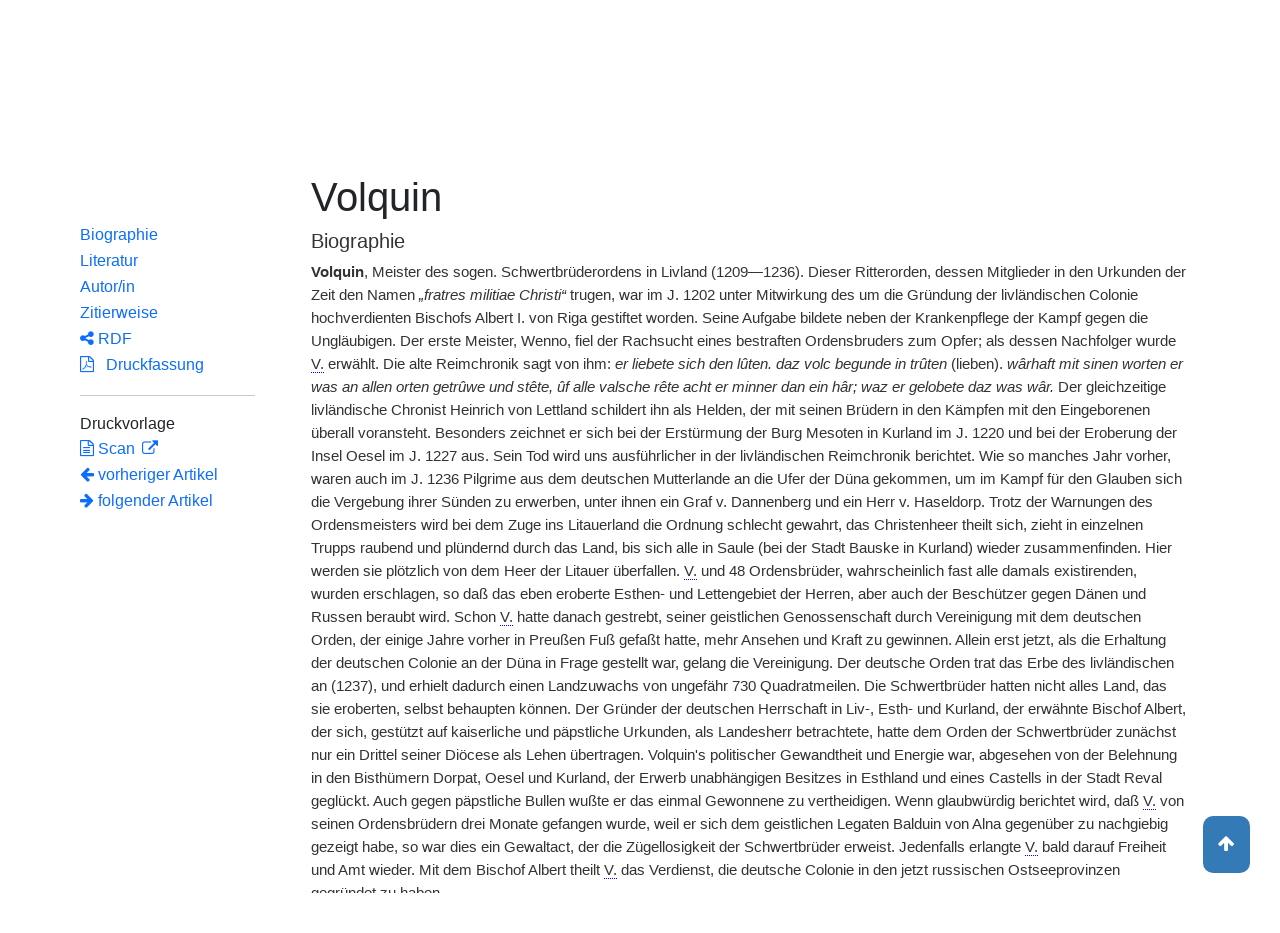

--- FILE ---
content_type: text/html;charset=UTF-8
request_url: https://www.deutsche-biographie.de/sfz84051.html
body_size: 8195
content:
<!DOCTYPE html>
<html>

<head>
    <meta charset="utf-8"/>
    <meta http-equiv="X-UA-Compatible" content="IE=edge,chrome=1"/>
    <meta name="description" content="Deutsche Biographie"/>
    <meta name="viewport" content="width=device-width"/>
    <link rel="stylesheet" href="/css/reset.css"/>
    <link rel="stylesheet" href="/webjars/bootstrap/5.3.7/css/bootstrap.min.css"/>
    <link rel="stylesheet" href="/css/leaflet.draw.css"/>
    <link rel="stylesheet" href="/webjars/jquery-ui/1.14.1/jquery-ui.min.css"/>
    <link rel="stylesheet" href="/css/idangerous.swiper.css"/>
    <link rel="stylesheet" href="/css/leaflet.css"/>
    <link rel="stylesheet" href="/css/magnific.css"/>
    <link rel="stylesheet" href="/css/font-awesome-4.7.0/css/font-awesome.min.css"/>
    <link rel="stylesheet" href="/css/leaflet.awesome-markers.css"/>
    <link rel="stylesheet" href="/css/wtree.css"/>
    <link rel="stylesheet" href="/css/timeline.css"/>
    <link rel="stylesheet" href="/css/print.css" media="print"/>
    <link rel="stylesheet" href="/css/main.css"/>
    <link rel="stylesheet" type="text/css" href="/css/font-work-sans-200.css"/>
    <link rel='shortcut icon' href="/favicon.ico"/>
    <link rel="search" type="application/opensearchdescription+xml" title="NDB: Search" href="/opensearch.xml" />

    
    <link rel="canonical" href="https://www.deutsche-biographie.de/gnd139140859.html"/>
    
    

    <title>Deutsche Biographie - Volquin</title>
    <meta name="dc.title" content="Volquin - Deutsche Biographie"/>
    
    
    <meta name="dc.subject"
          content="Volquin , Metadaten, Linkverzeichnis, ADB, Allgemeine Deutsche Biographie"/>
    
    <meta name="dc.identifier" content="https://www.deutsche-biographie.de/pnd139140859.html"/>
    
    <meta name="dc.bibliographicCitation"
          content="Girgensohn, Joseph, &quot;Volquin&quot; in: Allgemeine Deutsche Biographie 40 (1896), S. 274-275 [Online-Version]; URL: https://www.deutsche-biographie.de/pnd139140859.html#adbcontent"/>
    <meta name="dc.language" content="de"/>
    <meta name="dc.creator" content="Deutsche Biographie"/>
    <meta name="dc.publisher" content="Bayerische Staatsbibliothek"/>
    <meta name="dc.description"
          content="Biografische Information zu Volquin, Biografienachweise, Quellen, Quellennachweise, Literatur, Literaturnachweise Portrait, Porträtnachweise, Objekte, Objektnachweise,    Verbindungen,    Orte , Volquin; Volkwin von Naumburg zu Winterstätten; Wolquin; Wolgulin; Folkvin; Volkwin von Naumburg zu Wintherstätten"/>
    
    <meta name="dc.rights" content="https://www.deutsche-biographie.de/impressum"/>
    <meta name="dc.created" content="01.02.2026"/>

    <script src="/webjars/jquery/3.7.1/jquery.min.js" type="text/javascript"></script>
    <script src="/webjars/jquery-ui/1.14.1/jquery-ui.min.js" type="text/javascript"></script>
    <script src="/webjars/popper.js/2.11.7/umd/popper.min.js" type="text/javascript"></script>
    <script src="/webjars/bootstrap/5.3.7/js/bootstrap.min.js"></script>
    <script src="/js/vendor/leaflet.js"></script>
    <script src="/js/vendor/leaflet.draw-src.js"></script>
    <script src="/js/vendor/oms.min.js"></script>
    <script src="/js/vendor/leaflet.awesome-markers.js"></script>
    <script src="/js/vendor/leaflet.markercluster.js"></script>

    <script src="/js/main.js"></script>
    <script src="/js/map_commons.js"></script>
    <script src="/js/facets.js"></script>
    <script src="/js/geo.js"></script>
    <script src="/js/group.js"></script>
    <script src="/js/ndbDetailsInit.js"></script>
</head>

<body data-personid="sfz84051" data-orte="Livland@57.2995381,25.6660605@wirk;Riga@56.9493977,24.1051844@wirk;Kurland@56.9834674,22.1540457@wirk;Dorpat@58.3727059,26.7237528@wirk;Reval@59.4372156,24.7453688@wirk">


    <div id="header-canvas" class="border-bottom">
    <div class="container">
    <nav class="navbar navbar-expand-lg">
        <div class="container-fluid">
            <div id="logo" class="navbar-brand">
                <a
                        href="/home">
                    <span class="darkerBlue">Deutsche</span>
                    <span class="lighterblue">Biographie</span>
                </a>
            </div>
            <button class="navbar-toggler" type="button" data-bs-toggle="collapse" data-bs-target="#navbarSupportedContent" aria-controls="navbarSupportedContent" aria-expanded="false" aria-label="Toggle navigation">
                <span class="navbar-toggler-icon"></span>
            </button>
            <div class="collapse navbar-collapse" id="navbarSupportedContent">
                <ul class="d-flex ms-auto" id="header-menu">
                    <li class="nav-item dropdown mx-2">
                        <a class="nav-link dropdown-toggle" href="#" role="button" data-bs-toggle="dropdown">Suche</a>
                        <ul class="dropdown-menu">
                            <li><a class="dropdown-item" href="/" >Einfache Suche</a></li>
                            <li><a class="dropdown-item" href="/extendedsearch">Erweiterte Suche</a></li>
                            <li><a class="dropdown-item" href="/searchByPlace">Kartensuche</a></li>
                            <li><a class="dropdown-item" href="/searchBySpread">Geographische Verteilung</a></li>
                            <li><a class="dropdown-item" href="/alpha">Blättern</a></li>
                        </ul>
                    </li>
                    <li class="nav-item dropdown mx-2">
                        <a class="nav-link dropdown-toggle" href="#" role="button" data-bs-toggle="dropdown">Projekt</a>
                        <ul class="dropdown-menu">
                            <li><a class="dropdown-item" href="/ueber">Über das Projekt</a></li>
                            <li><a class="dropdown-item" href="/partner" >Partner</a></li>
                            <li><a class="dropdown-item" href="/vernetzte_angebote">Vernetzte Angebote</a></li>
                            <li><a class="dropdown-item" href="/aktuelles">Meldungen</a></li>
                        </ul>
                    </li>
                    <li class="mx-2"><a class="nav-link active" href="hilfe">Hilfe</a></li>
                    <li class="mx-2"><a class="nav-link active no-tooltip" href="/sfz84051.html?language=en">English</a></li>
                </ul>
            </div>
        </div>
    </nav>
    </div>
    </div>


<main>
  <button onclick="topFunction()" id="backToTopBtn" title="Go to top">
    <span class="fa fa-arrow-up"></span>
  </button>
  <div id="content" class="container">
    
    <ul class="nav nav-tabs justify-content-center mx-0" id="detailTab" role="tablist">
        <li class="nav-item" role="presentation">
            <button class="nav-link active" id="home-tab"
                    data-bs-toggle="tab" data-bs-target="#index-tab-pane" dt="#"
                    type="button" role="tab">Übersicht</button>
        </li>
        <li class="nav-item" role="presentation">
            <button class="nav-link" id="profile-tab"
                    data-bs-toggle="tab" data-bs-target="#ndb-tab-pane" dt="#ndbcontent"
                    type="button" role="tab" disabled="disabled" >
                <abbr class="abbr" title="Neue Deutsche Biographie">NDB</abbr>&nbsp;
                
            </button>
        </li>
        <li class="nav-item" role="presentation">
            <button class="nav-link" id="contact-tab"
                    data-bs-toggle="tab" data-bs-target="#adb-tab-pane" dt="#adbcontent"
                    type="button" role="tab">
                <abbr class="abbr" title="Allgemeine Deutsche Biographie">ADB</abbr>&nbsp;
                <span>40 (1896)</span>
            </button>
        </li>
        <li class="nav-item" role="presentation">
            <button class="nav-link" id="disabled-tab"
                    data-bs-toggle="tab" data-bs-target="#dbo-tab-pane" dt="#dbocontent"
                    type="button" role="tab" disabled="disabled">
              <abbr class="abbr" title="Neue Deutsche Biographie">NDB</abbr>-online
            </button>
        </li>
    </ul>

    
    <div class="col-xs-12">
      <div class="tab-content" id="myTabContent">
        <div class="tab-pane fade show active" id="index-tab-pane" role="tabpanel" aria-labelledby="home-tab" tabindex="0">
          

<div class="row">
    <!-- Navigation -->
    <div class="navigationSidebar col-xs-12 col-md-2 mt-3">
        
    <ul class="nav flex-md-column justify-content-center nav-underline navigationSidebar mt-3">

        
        <li>
            <a class="nav-link openAccordion" href="#" data-bs-target="#indexcontent_Bio">Biographien</a>
        </li>
        
        
        
        <li>
            <a class="nav-link openAccordion" href="#" data-bs-target="#indexcontent_Lit">Literatur</a>
        </li>
        
        
        
        
        




        

        






        

        <li><a class="nav-link" href="#indexcontent_orte">Orte</a></li>

        <li><a class="nav-link" href="#indexcontent_zitier">Zitierweise</a></li>
    </ul>

    </div>
    <!-- Content -->
    <div class="col-xs-12 col-md-10">
        <h1>Volquin</h1>

        

    
    <dl class="row mt-5" id="personen-dl">

        
            <dt class="col-sm-3">Lebensdaten</dt>
            <dd class="col-sm-9">erwähnt 1209, gestorben 1236</dd>
        

        

        

        
            <dt class="col-sm-3">Beruf/Funktion</dt>
            <dd class="col-sm-9">
                
                    
                    <a href="/search?beruf=Meister%20des%20Schwertbr%C3%BCderordens&amp;st=erw" title="Andere Personen mit Beruf Meister des Schwertbrüderordens suchen">Meister des Schwertbrüderordens</a>
                
                    <span>;</span>
                    <a href="/search?beruf=Herrenmeister&amp;st=erw" title="Andere Personen mit Beruf Herrenmeister suchen">Herrenmeister</a>
                
                    <span>;</span>
                    <a href="/search?beruf=Laienbruder&amp;st=erw" title="Andere Personen mit Beruf Laienbruder suchen">Laienbruder</a>
                
            </dd>
        

        
            <dt class="col-sm-3">Konfession</dt>
            <dd class="col-sm-9">katholisch</dd>
        

        

            <dt class="col-sm-3">Normdaten</dt>
            <dd class="col-sm-9">
                
                    <a href="http://d-nb.info/139140859"
                       title="Normdatei"
                       target="_blank">GND: 139140859</a>
                    <span>|</span>
                    <a href="http://swb.bsz-bw.de/DB=2.104/SET=1/TTL=1/CMD?ACT=SRCHA&amp;IKT=2999&amp;TRM=139140859"
                       title="Die GND aus der Katalogisierungsdatenbank des Südwestdeutschen Bibliotheksverbundes"
                       target="_blank">OGND</a>

                    <span>|</span>
                        <a href="http://viaf.org/viaf/100444335"
                           title="Virtual International Authority File"
                           target="_blank">VIAF: 100444335</a>
                    
                    
                
            </dd>
        

        
            <dt class="col-sm-3">Namensvarianten</dt>
            <dd class="col-sm-9">
                
    <div class="accordion accordion-flush" id="accordionFlushExample">
        <div class="accordion-item">
            <h2 class="accordion-header">
                <button class="accordion-button collapsed" type="button"  data-bs-toggle="collapse" data-bs-target="#flush-collapseOne">Volquin</button>
            </h2>
            <div id="flush-collapseOne" class="accordion-collapse collapse" data-bs-parent="#accordionFlushExample">
                <ul>
                    <li>Volquin</li>
                    <li>Volkwin von Naumburg zu Winterstätten</li>
                    <li>Wolquin</li>
                    <li>Wolgulin</li>
                    <li>Folkvin</li>
                    <li>Volkwin von Naumburg zu Wintherstätten</li>
                </ul>
            </div>
        </div>
    </div>

            </dd>
        


    </dl>



        

    <h2 class="subHeading">Vernetzte Angebote</h2>
    <div class="accordion accordion-flush" id="index-accordion">
        <div class="accordion-item">
            <h3 class="accordion-header">
                <button class="accordion-button collapsed sub-heading-accordion" type="button" data-bs-toggle="collapse"
                        data-bs-target="#indexcontent_Bio">Biografische Lexika/Biogramme</button>
            </h3>
            <div id="indexcontent_Bio" class="accordion-collapse collapse show"
                 data-bs-parent="#index-accordion">
                <ul>
                    <li  >
                        <a target="_blank" href="https://bbld.de/GND139140859">
                            * BBLD - Baltisches biografisches Lexikon digital [2012-] 
                        </a>
                    </li>
                    <li  >
                        <a target="_blank" href="#adbcontent">
                            * Allgemeine Deutsche Biographie (ADB) [1875-1912]  Autor/in: Girgensohn, Joseph (1896) 
                        </a>
                    </li>
                </ul>
            </div>
        </div>
        <div class="accordion-item">
            
            
        </div>
        <div class="accordion-item">
            <h3 class="accordion-header">
                <button class="accordion-button collapsed sub-heading-accordion" type="button" data-bs-toggle="collapse"
                        data-bs-target="#indexcontent_Lit">Literatur(nachweise)</button>
            </h3>
            <div id="indexcontent_Lit" class="accordion-collapse collapse show"
                 data-bs-parent="#index-accordion">
                <ul>
                    <li  >
                        <a target="_blank" href="https://data.cerl.org/thesaurus/cnp01197350">
                            Thesaurus des Consortium of European Research Libraries (CERL)
                        </a>
                    </li>
                    <li  >
                        <a target="_blank" href="http://opac.regesta-imperii.de/lang_de/suche.php?tags=139140859">
                            * Regesta Imperii
                        </a>
                    </li>
                </ul>
            </div>
        </div>
        <div class="accordion-item">
            
            
        </div>
        <div class="accordion-item">
            
            
        </div>
    </div>


        
    <h2 class="subHeading">Verknüpfungen</h2>

    <div class="accordion accordion-flush" id="verknuepfungen-accordion">
        

        

        
    </div>


        
    <div class="artikel row">

        <h2 id="indexcontent_orte" class="anchor subHeading">Orte</h2>

        <div id="map" class="detail-map"></div>
        <div class="mapLegend">
            <h5>Symbole auf der Karte</h5>

            <div class="legendItem">
                <img src="/img/marker-geburtsort.png" alt="Marker Geburtsort"/>
                <span>Geburtsort</span>
            </div>
            <div class="legendItem">
                <img src="/img/marker-wirkungsort.png" alt="Marker Wirkungsort"/>
                <span>Wirkungsort</span>
            </div>
            <div class="legendItem">
                <img src="/img/marker-sterbeort.png" alt="Marker Sterbeort"/>
                <span>Sterbeort</span>
            </div>
            <div class="legendItem">
                <img src="/img/marker-grabort.png" alt="Marker Begräbnisort"/>
                <span>Begräbnisort</span>
            </div>
        </div>

        <div class="col-xs-12">
            <p class="smaller">Auf der Karte werden im Anfangszustand bereits alle zu der Person lokalisierten Orte eingetragen und bei Überlagerung je nach Zoomstufe zusammengefaßt. Der Schatten des Symbols ist etwas stärker und es kann durch Klick aufgefaltet werden. Jeder Ort bietet bei Klick oder Mouseover einen Infokasten. Über den Ortsnamen kann eine Suche im Datenbestand ausgelöst werden.</p>
        </div>
    </div>


        
    <div class="artikel row">
        <h4 id="indexcontent_zitier" class="anchor subHeading">
            Zitierweise
        </h4>

        <p>
            Volquin, Indexeintrag: Deutsche Biographie, https://www.deutsche-biographie.de/pnd139140859.html [01.02.2026].
        </p>
        <p>
            <a class="rights" href="https://creativecommons.org/publicdomain/zero/1.0/deed.de" target="_blank"
               title="Metadaten und Linkverzeichnis unter CC0">
                <img alt="CC0" src="/img/cc-zero.png">
            </a>
        </p>
    </div>

    </div>
</div>


        </div>
        
        <div class="tab-pane fade" id="adb-tab-pane" role="tabpanel" aria-labelledby="contact-tab" tabindex="0">
          
    <div class="row" id="adbcontent">
        <!-- Navigation -->
        <div class="navigationSidebar col-xs-12 col-md-2 mt-3">
            
    <ul class="nav flex-md-column justify-content-center nav-underline navigationSidebar mt-3">
        <li role="presentation" class="nav-item active">
            <a class="nav-link" href="#adbcontent_leben">Biographie</a>
        </li>
        
        <li role="presentation" class="nav-item">
            <a class="nav-link" href="#adbcontent_literatur">Literatur</a>
        </li>
        
        <li role="presentation" class="nav-item">
            <a class="nav-link" href="#adbcontent_autor">Autor/in</a>
        </li>
        <li role="presentation" class="nav-item">
            <a class="nav-link" href="#adbcontent_zitierweise">Zitierweise</a>
        </li>
        <li class="nav-item">
            <a class="nav-link" href="/downloadRDF?url=sfz84051.rdf">
                <i class="fa fa-share-alt"></i> RDF</a>
        </li>
        <li role="presentation" class="nav-item">
            <a class="nav-link" href="/downloadPDF?url=sfz84051.pdf">
                <i class="fa fa-file-pdf-o"></i>
                &nbsp;
                Druckfassung
            </a>
        </li><hr/>
        <li>
            Druckvorlage
        </li>
        <li role="presentation" class="nav-item" title="ADB 40 (1896), S. 274-275">
            <a class="nav-link" href="http://daten.digitale-sammlungen.de/bsb00008398/image_276">
                <i class="fa fa-file-text-o"></i>
                Scan
            </a>
        </li>
        
    <!--div class="col-xs-12 detailPagination">-->
        <li class="nav-item">
        <a class="nav-link" href="sfz84050.html#adbcontent">
            <i class="fa fa-arrow-left"></i>
            <!--th:block th:text="${prev.name}"/-->
            vorheriger Artikel
        </a>
        </li>
        <li class="nav-item">
        <a class="nav-link" href="sfz84052.html#adbcontent">
            <!--th:block th:text="${next.name}"/-->
            <i class="fa fa-arrow-right"></i>
            folgender Artikel     
        </a>
    </li>
    <!-- </div>-->

    </ul>

        </div>
        <div class="col-xs-12 col-md-10 betterReadability">

            <ul class="bioartikel">
                <li>
                    <h1 id="headingAdb">Volquin</h1>
                </li>
                
    <li class="artikel">
        <h4 id="adbcontent_leben" class="anchor subHeading">Biographie</a>
        </h4>
        <p><span class='bold'>Volquin</span>, Meister des sogen. Schwertbrüderordens in Livland (1209—1236). Dieser Ritterorden, dessen Mitglieder in den Urkunden der Zeit den Namen <span class='antiqua'>„fratres militiae Christi“</span> trugen, war im J. 1202 unter Mitwirkung des um die Gründung der livländischen Colonie hochverdienten Bischofs Albert I. von Riga gestiftet worden. Seine Aufgabe bildete neben der Krankenpflege der Kampf gegen die Ungläubigen. Der erste Meister, Wenno, fiel der Rachsucht eines bestraften Ordensbruders zum Opfer; als dessen Nachfolger wurde <span class='abbr' title='Volquin'>V.</span> erwählt. Die alte Reimchronik sagt von ihm: <span class='antiqua'>er liebete sich den lûten. daz volc begunde in trûten</span> (lieben). <span class='antiqua'>wârhaft mit sinen worten er was an allen orten getrûwe und stête, ûf alle valsche rête acht er minner dan ein hâr; waz er gelobete daz was wâr.</span> Der gleichzeitige livländische Chronist Heinrich von Lettland schildert ihn als Helden, der mit seinen Brüdern in den Kämpfen mit den Eingeborenen überall voransteht. Besonders zeichnet er sich bei der Erstürmung der Burg Mesoten in Kurland im J. 1220 und bei der Eroberung der Insel Oesel im J. 1227 aus. Sein Tod wird uns ausführlicher in der livländischen Reimchronik berichtet. Wie so manches Jahr vorher, waren auch im J. 1236 Pilgrime aus dem deutschen Mutterlande an die Ufer der Düna gekommen, um im Kampf für den Glauben sich die Vergebung ihrer Sünden zu erwerben, unter ihnen ein Graf v. Dannenberg und ein Herr v. Haseldorp. Trotz der Warnungen des Ordensmeisters wird bei dem Zuge ins Litauerland die Ordnung schlecht gewahrt, das Christenheer theilt sich, zieht in einzelnen Trupps raubend und plündernd durch das Land, bis sich alle in Saule (bei der Stadt Bauske in Kurland) wieder zusammenfinden. Hier werden sie plötzlich von dem Heer der Litauer überfallen. <span class='abbr' title='Volquin'>V.</span> und 48 Ordensbrüder, wahrscheinlich fast alle damals existirenden, wurden erschlagen, so daß das eben eroberte Esthen- und Lettengebiet der Herren, aber auch der Beschützer gegen Dänen und Russen beraubt wird. Schon <span class='abbr' title='Volquin'>V.</span> hatte danach gestrebt, seiner geistlichen Genossenschaft durch Vereinigung mit dem deutschen Orden, der einige Jahre vorher in Preußen Fuß gefaßt hatte, mehr Ansehen und Kraft zu gewinnen. Allein erst jetzt, als die Erhaltung der deutschen Colonie an der Düna in Frage gestellt war, gelang die Vereinigung. Der deutsche Orden trat das Erbe des livländischen an (1237), und erhielt dadurch einen Landzuwachs von ungefähr 730 Quadratmeilen. Die Schwertbrüder hatten nicht alles Land, das sie eroberten, selbst behaupten können. Der Gründer der deutschen Herrschaft in Liv-, Esth- und Kurland, der erwähnte Bischof Albert, der sich, gestützt auf kaiserliche und päpstliche Urkunden, als Landesherr betrachtete, hatte dem Orden der Schwertbrüder zunächst nur ein Drittel seiner Diöcese als Lehen übertragen. Volquin's politischer Gewandtheit und Energie war, abgesehen von der Belehnung in den Bisthümern Dorpat, Oesel und Kurland, der Erwerb unabhängigen Besitzes in Esthland und eines Castells in der Stadt Reval geglückt. Auch gegen päpstliche Bullen wußte er das einmal Gewonnene zu vertheidigen. Wenn glaubwürdig berichtet wird, daß <span class='abbr' title='Volquin'>V.</span> von seinen Ordensbrüdern drei Monate gefangen wurde, weil er sich dem geistlichen Legaten Balduin von Alna gegenüber zu nachgiebig gezeigt habe, so war dies ein Gewaltact, der die Zügellosigkeit der Schwertbrüder erweist. Jedenfalls erlangte <span class='abbr' title='Volquin'>V.</span> bald darauf Freiheit und Amt wieder. Mit dem Bischof Albert theilt <span class='abbr' title='Volquin'>V.</span> das Verdienst, die deutsche Colonie in den jetzt russischen Ostseeprovinzen gegründet zu haben.</p>
    </li>

                
                   
                <li class="artikel">
                            <h4 id="adbcontent_literatur" class="anchor subHeading"><span>Literatur</span>
                            </h4>
                            <p>Vgl. Schiemann's Geschichte Livlands in Oncken's Allg. Geschichte in Einzeldarstellungen II, X. </p>
                        </li>
                   

                
    <li class="artikel">
        <h4 id="adbcontent_autor" class="anchor subHeading">Autor/in</h4>
        <a href="search?st=erw&amp;autor=J. Girgensohn.">
            J. Girgensohn.
        </a>
        
    </li>

                
<li class="artikel">
    <h4 id="adbcontent_zitierweise" class="anchor subHeading">Zitierweise</h4>
    <p>
        Girgensohn, Joseph, &quot;Volquin&quot; in: Allgemeine Deutsche Biographie 40 (1896), S. 274-275 [Online-Version]; URL: https://www.deutsche-biographie.de/pnd139140859.html#adbcontent
        <span class="Z3988" title="ctx_ver=Z39.88-2004&amp;amp;rft_val_fmt=info%3Aofi%2Ffmt%3Akev%3Amtx%3Abook&amp;amp;rft.au=Girgensohn, Joseph&amp;amp;rft.btitle=Allgemeine Deutsche Biographie, Band 40&amp;amp;rft.date=1896&amp;amp;rft.genre=article&amp;amp;rft.pages=274-275&amp;amp;rft.atitle=Volquin&amp;amp;rft_id=https://www.deutsche-biographie.de/pnd139140859.html#adbcontent"></span>
    </p>
    <p>
        <a class="rights" href="https://creativecommons.org/licenses/by-nc-sa/4.0/deed.de" target="_blank"
           title="Artikel der Allgemeinen Deutschen Biographie unter CC-BY-NC-SA">
            <img alt="CC-BY-NC-SA" src="/img/by-nc-sa.eu.png">
        </a>
    </p>
</li>

            </ul>
        </div>
    </div>

        </div>
        
      </div>
    </div>

  </div>
</main>

<div class="container footer">
    <footer>
      <p class="text-center">Deutsche Biographie ·
        <a href="/impressum">Impressum</a> ·
        <a href="/privacy">Datenschutzerklärung</a> ·
        <a href="/accessibility">Barrierefreiheit</a></p>
    </footer>
  </div>



<script>
    /*<![CDATA[*/

    glMsgs = {
        aktivierungErforderlich : "Kartensuche aktivieren",
        aktivierungWeiterInfos : "<a href=\"privacy\">mehr<\/a>",
        aktivieren : "Kartensuche",
                aktiv : "aktiviert",
            zoomInTitle : "Vergr\u00F6\u00DFern",
            zoomOutTitle : "Verkleinern",
            allsuchTitle : "Geosuche: Alle Orte",
            gebsuchTitle : "Geosuche: Geburtsorte",
            wirksuchTitle : "Geosuche: Orte im Text",
            sterbsuchTitle : "Geosuche: Sterbeorte",
            grabsuchTitle : "Geosuche: Graborte",
            sterbeort : "Sterbeort",
            geburtsort : "Geburtsort",
            grabort : "Grabort",
            ortImText : "Ort im Text",
        startsuchTitle : "Geosuche starten",
        cookiemessage : "<b>Hinweis:<\/b> Durch die Nutzung der Webseite stimmen Sie der Verwendung von Cookies zu.",
        cookiepolicy : "Mehr erfahren",
        mapInfoStart : "Die Kartensuche bietet die M\u00F6glichkeit, Personen kartenbasiert \u00FCber ihre Lebensorte zu gruppieren und zu finden. Das Laden der Startseite kann sich aufgrund der Datengr\u00F6\u00DFe etwas verz\u00F6gern. Die Textsuche ist ohne diese Zusatzfunktion m\u00F6glich.<br\/><br\/> Auf der Karte werden im Anfangszustand bereits alle bekannten Orte eingetragen und automatisch je nach Zoomstufe zusammengefa\u00DFt. Die Ovale enthalten die Summen der Ortsnennungen, die im entsprechenden Bereich zusammengefa\u00DFt sind. Der Bereich wird durch Mouse-Over eingeblendet. Ein Klicken auf die Ovale verkleinert den Kartenausschnitt und blendet mehr Orte bzw. Ovale in diesem Ausschnitt ein. Von einem einzelnen Ort ausgehend kann auch eine Suche nach Erw\u00E4hnungstyp gestartet werden.<br\/><br\/>   Die Auswahloptionen in der rechten oberen Ecke w\u00E4hlen die dargestellten Ortserw\u00E4hnungstypen aus. Im Ausgangszustand werden alle Ortserw\u00E4hnungstypen ber\u00FCcksichtigt, bei Abwahl eines Typs werden die dargestellten Orte entsprechend reduziert, die gruppierenden Ovale zeigen reduzierte Summen an.<br\/>  <br\/>  Die Karte bietet \u00FCber die linke Symbolleiste die M\u00F6glichkeit, durch die Auswahl eines oder mehrerer Rechtecke in der linken Symbolleiste eine Suche im Datenbestand auszul\u00F6sen. Bei der Suche k\u00F6nnen Orte, erw\u00E4hnt als Geburtsorte (blau), Orte im Text (gelb), Sterbeorte (violett), Begr\u00E4bnisorte (gr\u00FCn) unterschieden oder alle Erw\u00E4hnungstypen (rot) gew\u00E4hlt werden. Nach Auswahl eines Erw\u00E4hnungstyps kann durch den 1. Klick mit der linken Maustaste eine Ecke des gew\u00FCnschten rechteckigen geographischen Bereichs markiert werden, nach Loslassen kann mit dem 2. Klick die gegen\u00FCberliegende Ecke gesetzt werden. Der Vorgang kann wiederholt werden. Das Suche-Symbol l\u00F6st die geographische Suche aus. Das Papierkorb-Symbol l\u00F6scht die Suchbereiche.",
        mapInfoResult : "Auf der Karte werden alle zu der Person bekannten Orte eingetragen, wenn der Mauszeiger \u00FCber einem Ergebniseintrag liegt. Von einem einzelnen Ort ausgehend kann auch eine Suche nach Erw\u00E4hnungstyp gestartet werden.<br\/><br\/>   Die Karte bietet \u00FCber die linke Symbolleiste die M\u00F6glichkeit, durch die Auswahl eines oder mehrerer Rechtecke in der linken Symbolleiste eine Suche im Datenbestand auszul\u00F6sen. Bei der Suche k\u00F6nnen Orte, erw\u00E4hnt als Geburtsorte (blau), Orte im Text (gelb), Sterbeorte (violett), Begr\u00E4bnisorte (gr\u00FCn) unterschieden oder alle Erw\u00E4hnungstypen (rot) gew\u00E4hlt werden. Nach Auswahl eines Erw\u00E4hnungstyps kann durch den 1. Klick mit der linken Maustaste eine Ecke des gew\u00FCnschten rechteckigen geographischen Bereichs markiert werden, nach Loslassen kann mit dem 2. Klick die gegen\u00FCberliegende Ecke gesetzt werden. Der Vorgang kann wiederholt werden. Das Suche-Symbol l\u00F6st die geographische Suche aus. Das Papierkorb-Symbol l\u00F6scht die Suchbereiche.",
        mapInfoDetail : "Auf der Karte werden im Anfangszustand bereits alle zu der Person lokalisierten Orte eingetragen und bei \u00DCberlagerung je nach Zoomstufe zusammengefa\u00DFt. Der Schatten des Symbols ist etwas st\u00E4rker und es kann durch Klick aufgefaltet werden. Jeder Ort bietet bei Klick oder Mouseover einen Infokasten. \u00DCber den Ortsnamen kann eine Suche im Datenbestand ausgel\u00F6st werden.",
        loeschsuchTitle : "Geosuche l\u00F6schen",
        mapInfoTitle : "Kartensuche",
        zumDatensatz : "Zum Datensatz dieser Person",
        zurErwaehnung : "Zur Erw\u00E4hnung im Artikel",
        beziehungen : "Beziehungen",
        filterauswahl : "Filterauswahl f\u00FCr die Ortscluster"
    };

    /*]]>*/
</script>

<script>ndbDetailsInit();</script>
<script src="/js/last.js"></script>

</body>
</html>
